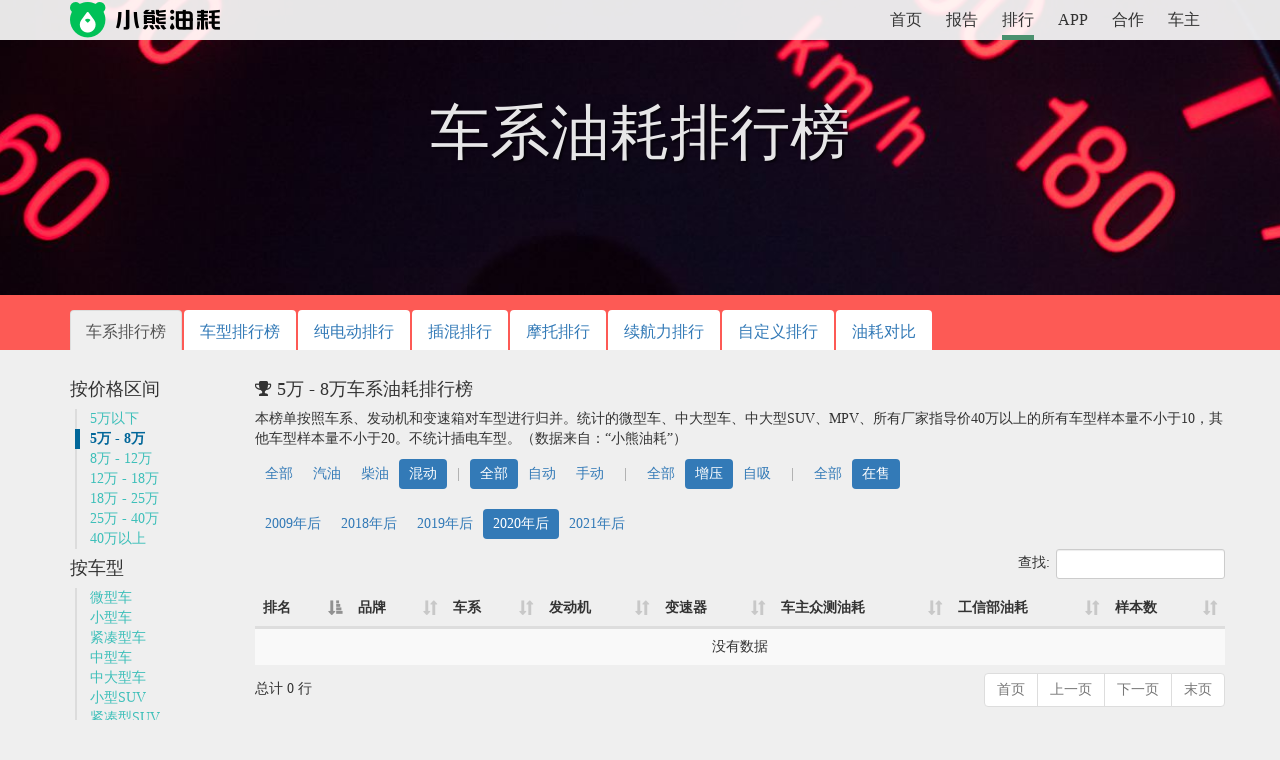

--- FILE ---
content_type: text/html; charset=UTF-8
request_url: http://www.xiaoxiongyouhao.com/page_rank_chexi/byCarPrice/8/2/1/2020/1/ydhh.html
body_size: 4580
content:

<!doctype html>
<html>
<head>
    <meta charset="utf-8">
    <meta name="renderer" content="webkit">
    <meta http-equiv="X-UA-Compatible" content="IE=edge">
    <meta http-equiv="Cache-Control" content="no-transform">
    <meta name="viewport" content="width=device-width, initial-scale=1.0">
        <meta name="keywords" content="油耗,油耗软件,油耗数据,众测,油耗怎么算,汽车油耗管理软件,油耗计算,油耗计算器,油耗app,实际油耗,油耗排行榜,油耗计算公式,油耗统计,百公里油耗,油耗计算工具,百公里油耗计算公式,省油,油耗对比,油耗查询">
    <meta name="description" content="小熊油耗App是一款简约实用的油耗统计与计算软件，帮助用户记录真实油耗！小熊油耗报告汇集了五百多万车主的用车油耗详细数据，能准确评估一万多个车型在实际使用过程中发生的真实油耗，帮助购车者更好的进行消费决策, 为行业提供坚实的数据基础，支持国家实现“碳中和”的伟大目标。小熊油耗每年发布中国实际道路油耗排行榜，还能够为车主提供各地实时油价查询、油价地图、加油站油品评估、保养提醒和车险到期提醒等服务，为车主养车保驾护航。支持安卓和iPhone, iPad，完全免费！">

    <title>车系油耗排行榜_小熊油耗官方网站_油耗计算器_车主众测_实际油耗数据和统计报告_提供用车养车售车在线服务</title>

    <link href="https://cdn.xiaoxiongyouhao.com/lib/bootstrap/3.3.7/css/bootstrap.min.css" rel="stylesheet">
    <link href="https://cdn.xiaoxiongyouhao.com/lib/font-awesome/4.7.0/css/font-awesome.min.css" rel="stylesheet">
    <link href="https://cdn.xiaoxiongyouhao.com/lib/datatables/1.10.16/dataTables.bootstrap.min.css" rel="stylesheet">
    <link href="/lib/dataTables/css/responsive.dataTables.min.css" rel="stylesheet">

    <link rel="stylesheet" href="/assets/css/style.css">

    <link rel='shortcut icon' href='https://www.xiaoxiongyouhao.com/favicon.ico' type='image/x-icon'/>
</head>

<body><header>
    <div class="container hidden-xs">
        <div class="row">
            <div class="col-sm-2">
                <div class="logo"><a href="/"><img
                                src="//cdn.xiaoxiongyouhao.com/assets/images/logo.png" alt="小熊油耗"/></a></div>
            </div>
            <div class="col-sm-10">
                <ul class="top_nav">
                    <li><a href="/index.php"  >首页</a>
                    </li>
                    <li>
                        <a href="/chxi_report_list.php"  >报告</a>
                    </li>
                    <li><a href="/page_rank_chexi.php"
                            class="current"                        >排行</a></li>
                                            <li>
                            <a href="/page_app.php"  >APP</a>
                        </li>
                                            <li>
                        <a href="/page_cooperation.php"  >合作</a>
                    </li>
                    <li>
                        <a href="/carowner/page_home.php"  >车主</a>
                    </li>
                </ul>
            </div>
        </div>
    </div><!--end.container-->

    <!--xs vis-->
    <div class="visible-xs-block">
        <div class="logo">
            <a href="/"><img src="//cdn.xiaoxiongyouhao.com/assets/images/logo.png" alt="小熊油耗"/></a>
        </div>
        <div>
            <ul class="top_nav">
                <li><a href="/index.php"  >首页</a></li>
                <li>
                    <a href="/chxi_report_list.php"  >报告</a>
                </li>
                <li><a href="/page_rank_chexi.php"
                        class="current"                    >排行</a></li>
                                    <li>
                        <a href="/page_app.php"  >APP</a>
                    </li>
                                    <li>
                    <a href="/page_cooperation.php"  >合作</a>
                </li>
                <li>
                    <a href="/carowner/page_home.php"  >车主</a>
                </li>
            </ul>
        </div>
    </div><!--xs vis-->
</header><!--end header-->
<div class="wrap_outer wrap_rank">

    <div class="wrap_inner_header rank_header">
        <h1>车系油耗排行榜</h1>
    </div>

    <div class="rank_nav">
        <div class="container">
            <ul class="nav nav-tabs">
                <li role="presentation" class="active"><a href="/page_rank_chexi.php">车系排行榜</a></li>
                <li role="presentation"><a href="/page_rank.php">车型排行榜</a></li>
                <li role="presentation"><a href="/page_rank_chexi_ev.php">纯电动排行</a></li>
                <li role="presentation"><a href="/page_rank_chexi_phev.php">插混排行</a></li>
                <li role="presentation"><a href="/page_rank_chexi_moto.php">摩托排行</a></li>
                <li role="presentation"><a href="/page_rank_kkm.php">续航力排行</a></li>
                <li role="presentation"><a href="/page_rank_avg.php">自定义排行</a></li>
                <li role="presentation"><a href="/page_rank_inquiry.php">油耗对比</a></li>
            </ul>
        </div>
    </div>

    <div class="container wrap_inner_body">
        <div class="row">
            <div class="col-sm-2 col-xs-12 rank_left_nav">
                <div class="col-sm-12 col-xs-6">
                    <h4>按价格区间</h4>
                    <ul class="rank_ul_fix">
                                                    <li>
                                <a href='/page_rank_chexi/byCarPrice/5/2/1/2020/1/ydhh.html' >
                                    5万以下                                </a>
                            </li>
                                                    <li>
                                <a href='/page_rank_chexi/byCarPrice/8/2/1/2020/1/ydhh.html' class="current">
                                    5万 - 8万                                </a>
                            </li>
                                                    <li>
                                <a href='/page_rank_chexi/byCarPrice/12/2/1/2020/1/ydhh.html' >
                                    8万 - 12万                                </a>
                            </li>
                                                    <li>
                                <a href='/page_rank_chexi/byCarPrice/18/2/1/2020/1/ydhh.html' >
                                    12万 - 18万                                </a>
                            </li>
                                                    <li>
                                <a href='/page_rank_chexi/byCarPrice/25/2/1/2020/1/ydhh.html' >
                                    18万 - 25万                                </a>
                            </li>
                                                    <li>
                                <a href='/page_rank_chexi/byCarPrice/40/2/1/2020/1/ydhh.html' >
                                    25万 - 40万                                </a>
                            </li>
                                                    <li>
                                <a href='/page_rank_chexi/byCarPrice/100/2/1/2020/1/ydhh.html' >
                                    40万以上                                </a>
                            </li>
                                            </ul>
                </div>
                <div class="col-sm-12 col-xs-6">
                    <h4>按车型</h4>
                    <ul class="rank_ul_fix">
                                                    <li>
                                <a href='/page_rank_chexi/byCarType/1/2/1/2020/1/ydhh.html' >
                                    微型车                                </a>
                            </li>
                                                    <li>
                                <a href='/page_rank_chexi/byCarType/2/2/1/2020/1/ydhh.html' >
                                    小型车                                </a>
                            </li>
                                                    <li>
                                <a href='/page_rank_chexi/byCarType/3/2/1/2020/1/ydhh.html' >
                                    紧凑型车                                </a>
                            </li>
                                                    <li>
                                <a href='/page_rank_chexi/byCarType/4/2/1/2020/1/ydhh.html' >
                                    中型车                                </a>
                            </li>
                                                    <li>
                                <a href='/page_rank_chexi/byCarType/5/2/1/2020/1/ydhh.html' >
                                    中大型车                                </a>
                            </li>
                                                    <li>
                                <a href='/page_rank_chexi/byCarType/6/2/1/2020/1/ydhh.html' >
                                    小型SUV                                </a>
                            </li>
                                                    <li>
                                <a href='/page_rank_chexi/byCarType/7/2/1/2020/1/ydhh.html' >
                                    紧凑型SUV                                </a>
                            </li>
                                                    <li>
                                <a href='/page_rank_chexi/byCarType/8/2/1/2020/1/ydhh.html' >
                                    中型SUV                                </a>
                            </li>
                                                    <li>
                                <a href='/page_rank_chexi/byCarType/9/2/1/2020/1/ydhh.html' >
                                    中大型SUV                                </a>
                            </li>
                                                    <li>
                                <a href='/page_rank_chexi/byCarType/10/2/1/2020/1/ydhh.html' >
                                    紧凑型MPV                                </a>
                            </li>
                                                    <li>
                                <a href='/page_rank_chexi/byCarType/11/2/1/2020/1/ydhh.html' >
                                    中型MPV                                </a>
                            </li>
                                                    <li>
                                <a href='/page_rank_chexi/byCarType/12/2/1/2020/1/ydhh.html' >
                                    中大型MPV                                </a>
                            </li>
                                            </ul>
                </div>

            </div>


            <div class="col-sm-10 col-xs-12 col_rank_outer">

                <h4>
                    <i class="fa fa-trophy"></i>&nbsp;5万 - 8万车系油耗排行榜                </h4>
                <div>
                    本榜单按照车系、发动机和变速箱对车型进行归并。统计的微型车、中大型车、中大型SUV、MPV、所有厂家指导价40万以上的所有车型样本量不小于10，其他车型样本量不小于20。不统计插电车型。（数据来自：“小熊油耗”）
                </div>

                
                <div style=" padding:10px 0; ">
                    <ul class="nav nav-pills nav_rank_list">

                        <li role="presentation" class="">
                            <a href='/page_rank_chexi/byCarPrice/8/2/1/2020/1/all.html'>全部</a>
                        </li>
                        <li role="presentation" class="">
                            <a href='/page_rank_chexi/byCarPrice/8/2/1/2020/1/qy.html'>汽油</a>
                        </li>
                        <li role="presentation" class="">
                            <a href='/page_rank_chexi/byCarPrice/8/2/1/2020/1/cy.html'>柴油</a>
                        </li>
                        <li role="presentation" class="active">
                            <a href='/page_rank_chexi/byCarPrice/8/2/1/2020/1/ydhh.html'>混动</a>
                        </li>

                        <p class="visible-xs-block">&nbsp;</p>
                        <li class="hidden-xs"><span>|</span></li>

                        <li role="presentation" class="active">
                            <a href='/page_rank_chexi/byCarPrice/8/2/1/2020/1/ydhh.html'>全部</a>
                        </li>
                        <li role="presentation" class="">
                            <a href='/page_rank_chexi/byCarPrice/8/1/1/2020/1/ydhh.html'>自动</a>
                        </li>
                        <li role="presentation" class="">
                            <a href='/page_rank_chexi/byCarPrice/8/0/1/2020/1/ydhh.html'>手动</a>
                        </li>

                        <p class="visible-xs-block">&nbsp;</p>
                        <li class="hidden-xs"><span>|</span></li>

                        <li role="presentation"
                            class="">
                            <a href='/page_rank_chexi/byCarPrice/8/2/2/2020/1/ydhh.html'>全部</a>
                        </li>
                        <li role="presentation" class="active">
                            <a href='/page_rank_chexi/byCarPrice/8/2/1/2020/1/ydhh.html'>增压</a>
                        </li>
                        <li role="presentation" class="">
                            <a href='/page_rank_chexi/byCarPrice/8/2/0/2020/1/ydhh.html'>自吸</a>
                        </li>

                        <p class="visible-xs-block">&nbsp;</p>
                        <li class="hidden-xs"><span>|</span></li>

                        <li role="presentation"
                            class="">
                            <a href='/page_rank_chexi/byCarPrice/8/2/1/2020/2/ydhh.html'>全部</a>
                        </li>
                        <li role="presentation" class="active">
                            <a href='/page_rank_chexi/byCarPrice/8/2/1/2020/1/ydhh.html'>在售</a>
                        </li>

                    </ul>

                    <br/>

                    <ul class="nav nav-pills nav_rank_list">
                        <li role="presentation" class="">
                            <a href='/page_rank_chexi/byCarPrice/8/2/1/2009/1/ydhh.html'>2009年后</a>
                        </li>
                        <li role="presentation" class="">
                            <a href='/page_rank_chexi/byCarPrice/8/2/1/2018/1/ydhh.html'>2018年后</a>
                        </li>
                        <li role="presentation" class="">
                            <a href='/page_rank_chexi/byCarPrice/8/2/1/2019/1/ydhh.html'>2019年后</a>
                        </li>
                        <li role="presentation" class="active">
                            <a href='/page_rank_chexi/byCarPrice/8/2/1/2020/1/ydhh.html'>2020年后</a>
                        </li>
                        <li role="presentation" class="">
                            <a href='/page_rank_chexi/byCarPrice/8/2/1/2021/1/ydhh.html'>2021年后</a>
                        </li>
                    </ul>
                </div>

                <table class="table table-striped table_rank" id="model-cspt-rank-table">

                    <thead>
                    <tr>
                        <th data-priority="1">排名</th>
                        <th data-priority="5">品牌</th>
                        <th data-priority="1">车系</th>
                        <th data-priority="4">发动机</th>
                        <th data-priority="4">变速器</th>
                        <th data-priority="1">车主众测油耗</th>
                        <th data-priority="3">工信部油耗</th>
                        <th data-priority="2">样本数</th>
                    </tr>
                    </thead>
                </table>

            </div>

        </div>

        <br/>
        <div class="row">
            <div class="col-sm-offset-2 col-sm-10 col-xs-12">
                <span class="small">
                    @权益声明：小熊油耗网站的车型车系油耗数据和排行榜数据由北京么么互联根据车主实际油耗汇总生成，数据所有权益归么么互联所有，所有对本站数据的商业应用均应获得么么互联的授权许可。未经许可，么么互联有权追究相应侵权责任。
            </div>
        </div>

    </div>
</div>


<div class="wrap_footer">

    <div class="footer_social_icon">

        <div class="container">
            <div class="row">
                <div class="col-xs-12">
                    <ul class="footer_ico_social">
                        <a href="https://www.xiaoxiongyouhao.com/weixin/web/wx_mp_introduction.php" target="_blank">
                            <li>
                                <i class="fa fa-weixin" style="position:relative;">
                                    <div class="popover bottom popover_wx2">
                                        <div class="arrow" style="left: 50%;"></div>
                                        <div class="popover-content"><img
                                                    src="//cdn.xiaoxiongyouhao.com/assets/images/ma_weixin.png"
                                                    alt="微信公众号：bearoil"/></div>
                                    </div>
                                </i>
                                <div class="hidden-xs">
                                    <h4>微信公众号</h4>
                                    <p>小熊油耗</p>
                                    <p style="visibility: hidden;">小熊油耗</p>
                                </div>

                            </li>
                        </a>


                        <a target="_blank"
                           href="https://shang.qq.com/wpa/qunwpa?idkey=aa65418a9954b7b0982022b9b0ceeb7e77ce6af2d50e5b52adc886d7e25f1550">
                            <li>
                                <i class="fa fa-qq"></i>
                                <div class="hidden-xs">
                                    <h4>QQ群</h4>
                                    <p>9570000</p>
                                    <p>618903937</p>
                                </div>
                            </li>
                        </a>

                        <a href="https://www.weibo.com/bearpolka" target="_blank">
                            <li>
                                <i class="fa fa-weibo"></i>
                                <div class="hidden-xs">
                                    <h4>新浪微博</h4>
                                    <p>@小熊油耗</p>
                                    <p style="visibility: hidden;">@小熊油耗</p>
                                </div>
                            </li>
                        </a>
                    </ul>
                </div>
            </div>
        </div>
    </div>

    <div class="footer_copyright">
        <div class="container">
            <div class="row">
                <div class="col-xs-12">
                    <h3 class="cpy_email">biz<i class="fa fa-at"></i>xiaoxiongyouhao.com</h3>
                    <h5 class="cpy_allright">Copyright <i class="fa fa-copyright"></i> 北京么么互联 2009 - 2026 </h5>
                    <br class="visible-xs-block"/><a href="https://beian.miit.gov.cn">京ICP备15003452号-1</a>
                    <div class="hide">
                        <a href="/sitemap_baidu.xml">百度网站地图</a>
                    </div>
                </div>
                <br/>
            </div>
        </div>
    </div>


</div> <!--end.wrap_footer-->


<!-- 加载窗口 -->
<div id='loadingWnd' class="message-window" style="display:none;">
    <h4 class="text-center">请稍候 ...</h4>
</div>

<a id="scrollUp" href="#top" style="position:fixed; z-index:5358979;"></a>

</body>
</html>

<script src="//cdn.xiaoxiongyouhao.com/lib/jquery/2.0.3/jquery.min.js"></script>
<script src="//cdn.xiaoxiongyouhao.com/lib/bootstrap/3.3.7/js/bootstrap.min.js"></script>
<script src="//cdn.xiaoxiongyouhao.com/lib/highstock/6.1.4/highstock.js"></script>
<script src="//cdn.xiaoxiongyouhao.com/lib/datatables/1.10.16/jquery.dataTables.min.js"></script>
<script src="https://cdn.xiaoxiongyouhao.com/lib/datatables/js/dataTables.responsive.min.js"></script>
<script src="//cdn.xiaoxiongyouhao.com/lib/datatables/1.10.16/dataTables.bootstrap.min.js"></script>

<script src="/assets/js/common.js"></script>
<!-- HTML5 shim and Respond.js for IE8 support of HTML5 elements and media queries -->
<!-- WARNING: Respond.js doesn't work if you view the page via file:// -->
<!--[if lt IE 9]>
<script src="/assets/js/html5shiv.min.js"></script>
<script src="/assets/js/respond.min.js"></script>
<![endif]-->


<!-- 油耗排行綁-排名表 -->
<script type="text/javascript">
    var rank_table = $('#model-cspt-rank-table').DataTable({
        "pageLength": 100,
        "pagingType": "full",
        "lengthChange": false,
        "searching": true,
        // "responsive": true,
        "language": {
            "emptyTable": "没有数据",
            "info": "当前第 _START_ 行到第 _END_ 行，总计： _TOTAL_ 行",
            "infoEmpty": "总计 0 行",
            "infoFiltered": "(过滤 _MAX_ 行)",
            "infoPostFix": "",
            "thousands": ",",
            "lengthMenu": "每页 _MENU_ 行",
            "loadingRecords": "正在刷新...",
            "processing": "正在处理...",
            "search": "查找:",
            "zeroRecords": "没有匹配任何记录",
            "paginate": {
                "first": "首页",
                "last": "末页",
                "next": "下一页",
                "previous": "上一页"
            },
            "aria": {
                "sortAscending": ": 升序",
                "sortDescending": ": 降序"
            }
        },
        "data": []    });
</script>


--- FILE ---
content_type: text/css
request_url: http://www.xiaoxiongyouhao.com/assets/css/style.css
body_size: 3600
content:
@charset "utf-8";
/* 
CSS Document 
Author : xiehao
Date   : 2015-05-12
*/

body{ 
  background:rgb(239,239,239);
  font-family:"微软雅黑";
  min-width:320px;
}
ul{ margin:0; padding:0;}
.container{min-width:320px;}

.wrap_header{ height:600px; background:url(//cdn.xiaoxiongyouhao.com/assets/images/bg_index.jpg) center top; background-size:cover;}

header{width:100%; min-height:40px; background:rgba(255,255,255,0.90); position:fixed; top:0; z-index:99;}
header .logo{ margin:0;}
ul.top_nav{ list-style:none; text-align:right; height:40px; line-height:40px; font-size:16px;}
ul.top_nav > li{ display:inline-block; padding:0 10px;}
ul.top_nav > li a{ color:#333; display:block;}
ul.top_nav > li a:hover{ color:#999; text-decoration:none;}
ul.top_nav > li a.current{ background:url(//cdn.xiaoxiongyouhao.com/assets/images/a_current.png) bottom center no-repeat;}
ul.top_nav > li.icon{ font-size:18px; border-left:1px solid #ddd; text-align:center;}
li.icon_weixin{position:relative;}

.index_top > .container{ height:600px; background:url(//cdn.xiaoxiongyouhao.com/assets/images/bg_iphone7.png) left bottom no-repeat;}
.site_description{ margin:260px 0 0 0;}
.erweima{ margin:140px 0 20px 0; }
.erweima p{ color:#fff; margin:10px 0 0 0; font-size:14px;}
ul.download_app_btn{ list-style:none; margin:50px 0 0 0;}
ul.download_app_btn a > li{ display:inline-block; margin:0 20px;}
.btn_android, .btn_ios{ width:200px; height:50px; padding:0 20px; line-height:50px; color:#fff; font-size:18px; -webkit-border-radius:30px; -moz-border-radius:30px; border-radius:30px;}
.btn_android > i, .btn_ios > i{ font-size:24px; padding:0 10px;}
.btn_android{ background:rgba(124,214,174,0.60);}
.btn_ios{ background:rgba(94,197,206,0.60);}

ul.download_app_btn a:hover > li.btn_android{ background:rgba(124,214,174,1.00);}
ul.download_app_btn a:hover > li.btn_ios{ background:rgba(94,197,206,1.00);}

.btn_2016ranklist{ margin-top:20px;}

.index_3_icon{ background:rgb(75,145,111); min-height:400px; padding:50px 0; text-align:center; color:#fff;}
.index_3_icon h3{ font-size:26px; margin:15px 0;}
.index_3_icon p{ margin:10px 0;}
.circle_180{ width:180px; height:180px; margin:0 auto; -webkit-border-radius:50%; -moz-border-radius:50%; border-radius:50%; border:rgb(99,177,152) 10px solid; background:rgb(109,197,172);}

.index_chexi_report{ padding:40px 0;}

.index_big_report{ background:rgba(255,255,255,1.00); padding:40px 0;}

.index_user_feedback{ background:rgb(229,229,229); padding:40px 0;}
.index_user_one{ position:relative; width:31.33%; margin: 0 1%; padding:0; -webkit-box-shadow: 1px 1px 1px 0 rgba(0,0,0,.07),1px 2px 5px 0 rgba(0,0,0,.06); box-shadow: 1px 1px 1px 0 rgba(0,0,0,.07),1px 2px 5px 0 rgba(0,0,0,.06);}
.index_user_title{ position:absolute; width:100%; height:60px; padding:10px 0; bottom:0; background:rgba(0,0,0,0.6); color:#fff;}
.index_user_title h4{ font-size:16px; margin:0; padding:0; text-align:center;}
.index_user_title p{ font-size:12px; margin:0; padding:8px 0 0 0; text-align:center;}
a:hover .index_user_title{background:rgba(0,0,0,0.95);}

.index_prices{padding:15px 0;}
.station_price_map_embbeded {
  width: 100%; height: 100%; min-height: 400px; overflow: hidden; margin: 0; font-family: "微软雅黑"; border:1px solid #ddd;
}
.float_position_text{position:absolute; z-index:999; left:50%; top:150px; width:40%; margin-left:-20%; padding:30px; background-color:rgba(255,255,255,0.80); border-radius:20px;}
.station_price_map_standalone {
  width: 100%; height: 100%; min-height: 720px; overflow: hidden; margin: 0; font-family: "微软雅黑";
}
.price_map_box{ position:relative;}
a.map_link{ position:absolute; right:25px; bottom:5px; font-size:12px; background:rgba(0,70,140,0.80); color:#fff; padding:8px 15px;}
a.map_link:hover{background:rgba(0,70,140,1.00); color:#fff;}

.index_maps{background:rgb(255,255,255); padding:15px 0;}

.index_friend_link{ padding:40px 0;}
.index_friend_link .container{ padding:0;}
ul.friend_link{ list-style:none; text-align:center;}
ul.friend_link li{ display:inline-block; padding:10px 0; opacity:0.50; filter:alpha(opacity=50); }
ul.friend_link li:hover{opacity:1.00; filter:alpha(opacity=100);}

.exchange-link { margin:32px; padding-top: 32px; border-top: 1px #5c6677 solid;}
.exchange-link p { font-family: "Arial",宋体; font-size: 12px; line-height: 30px; margin: 0 auto; vertical-align: top; width: 100%; float: left; }
.exchange-link p i { display: block; float: left; font-style: normal; font-size: 12px; margin-right: 10px; width: 94%; }
.exchange-link p a, .exchange-link p a:link { color: #8d98ab; margin-right: 13px; display: inline-block; word-wrap: break-word; }

.footer_social_icon{background:rgb(75,145,111); padding:50px 0;}
ul.footer_ico_social{ list-style:none; text-align:center;}
ul.footer_ico_social a {text-decoration:none; color:rgba(255,255,255,0.60);}
ul.footer_ico_social a:hover{color:rgba(255,255,255,1.00);}
ul.footer_ico_social a li{ display:inline-block; padding:0 50px;}
ul.footer_ico_social a li i{ display:block; margin:0 auto; width:60px; height:60px; text-align:center; line-height:60px; font-size:36px; border:rgba(255,255,255,0.60) 2px solid;  -webkit-border-radius:50%; -moz-border-radius:50%; border-radius:50%;}
ul.footer_ico_social a:hover li i{ border:rgba(255,255,255,1.00) 2px solid;}

.footer_copyright{padding:50px 0; text-align:center;}
/* .footer_copyright a{ color:#777;} */
h3.cpy_email{ font-size:30px; color:#777; margin:15px 0; font-family: Candara, Calibri, Segoe, "Segoe UI", Optima, Arial; position:relative; z-index:1;}
h5.cpy_allright{ font-size:16px; color:#777; margin:15px 0; line-height: 180%;}

#scrollUp {bottom: 50px; right: 20px; height: 38px; width: 38px; display:none; background: url("//cdn.xiaoxiongyouhao.com/assets/images/top.png") no-repeat;}

.popover_wx1{position:absolute; top: 28px; left: -70px; display: none; z-index:100;}
.popover_wx2{position:absolute; top: 50px; left: -65px; display: none; z-index:1000;}

.wrap_outer{background:rgb(239,239,239); padding:0;}
.wrap_inner_header{background: center bottom no-repeat; background-size:cover; min-height:300px; padding:100px 0 0 0; text-align:center; border-bottom:5px solid;}
.wrap_inner_header h1{ margin:0; padding:0; color:rgba(255,255,255,0.90); text-shadow: 2px 2px 2px rgba(0,0,0,0.60); font-family:"微软雅黑"; font-size:60px;}
.wrap_inner_body{ padding:20px 0;}

/*Car Owner*/
.car_owner_header{ background-image:url(//cdn.xiaoxiongyouhao.com/assets/images/banner/faq.jpg); border-bottom-color:rgb(215,1,1);}

/*FAQ*/
.faq_header{ background-image:url(//cdn.xiaoxiongyouhao.com/assets/images/banner/faq.jpg); border-bottom-color:rgb(215,1,1);}

/*Contact*/
.contact_header{ background-image:url(//cdn.xiaoxiongyouhao.com/assets/images/banner/ct.jpg); border-bottom-color:rgb(232,141,50);}

/*cooperation*/
.cooperation_header{ background-image:url(//cdn.xiaoxiongyouhao.com/assets/images/banner/co.jpg); border-bottom-color:rgb(232,141,50);}

/*rank*/
.rank_header{background-image:url(//cdn.xiaoxiongyouhao.com/assets/images/banner/rk.jpg); border-bottom-color:rgb(253,90,85);}
ul.rank_ul_fix{ margin:0 0 0 5px; padding:0; list-style:none;}
ul.rank_ul_fix li{ margin:0;}
ul.rank_ul_fix li a{color: #3dbfb9; padding:0 0 0 13px; display:block; border-left:2px solid rgb(220,220,220);}
ul.rank_ul_fix li a.current{color: #069; font-weight:bold; border-left:5px solid #069; padding:0 0 0 10px;}
/*inquiry*/
.inquiry_cls{ min-height:70px;}

/*data*/
.data_header{background-image:url(//cdn.xiaoxiongyouhao.com/assets/images/banner/dt.jpg); border-bottom-color:rgb(241,139,15);}
ul.data_report_list{ list-style:none; margin:0; padding:0;}
ul.data_report_list li{ padding:10px; border:2px solid rgb(239,239,239);}
ul.data_report_list li:hover{ border:2px solid rgb(200,200,200); border-left-width:12px; padding-left:0;}
ul.data_report_list li p{ padding:5px 0 0 20px;}

ul.data_thesis_list{ list-style:none; margin:0; padding:0;}
ul.data_thesis_list li{ padding:0 10px; border:1px solid rgb(239,239,239);}
ul.data_thesis_list li:hover{ border:1px solid rgb(200,200,200); background-color: rgba(255,255,255,0.80);}
ul.data_thesis_list li h4{font-weight:normal; padding:0; margin:0;}
ul.data_thesis_list li a{ display:block; width:100%; padding:10px 0; text-decoration: none;}
ul.data_thesis_list li a:hover{text-decoration: none;}
ul.data_report_list li p{ padding:5px 0 0 20px; font-size: 12px;}



/*download*/
.download_header{ background-image:url(//cdn.xiaoxiongyouhao.com/assets/images/banner/dl.jpg); border-bottom-color:rgb(169,3,7);}

/*donate*/
.donate_header{border-bottom-color:rgb(245,245,245);}
.donate_list{ color:#999;}
.donate_list i.fa-quote-left{ font-size:30px;}
.donate_list ul{ list-style:none;}

.dl_content{ padding:50px 0;}
.dl_btn{ background:rgb(98,98,98); padding:10px 0; color:#fff; font-size:16px;  -webkit-border-radius:6px; -moz-border-radius:6px; border-radius:6px;}
.dl_btn:hover{background:rgba(98,98,98,0.20);}
.dl_btn h3{ font-size:36px; margin:0; padding:0 0 10px 0;}
.ma_scan{ margin:50px 0 0 0; text-align:center;}
.app_manual{ margin:20px 0 0 0; text-align:center; font-weight: bold;}

.rank_nav, .report_nav{ height:50px; background:rgb(253,90,85); padding:10px 0 0 0; overflow:hidden; font-size:16px;}
.report_nav{ background:rgb(241,139,15);}

.nav-tabs {
  border-bottom: none;
}
.nav-tabs>li.active>a, .nav-tabs>li.active>a:focus, .nav-tabs>li.active>a:hover {
  background-color: rgb(239,239,239);
}
.nav-tabs>li>a {  background-color: #fff;}
.nav-tabs>li>a:hover {  background-color: #ccc;}


/*chexi report*/
h4.chexi_pinpai_title{ margin:30px 0 0 0; height:30px; line-height:30px;}
.one_car_report{ padding:10px 15px;}

ul.chexi-left-list{ list-style: none; width: 20px; }
ul.chexi-left-list li a{ display: block; padding: 0 3px 0 3px; }

/*login*/
.oauth2_login_row {padding: 32px 0 50px 0;}
.oauth2_login_button a{ text-decoration:none; display:block;}
.oauth2_login_row i{ font-size:36px;}
.oauth2_login_row h3{ font-size:14px; padding:0;}
.oauth2_login_button i.fa-weibo{ color:#e92224;}
.oauth2_login_button i.fa-qq{ color:#5294D0;}
.oauth2_login_button i.fa-weixin{ color:#35B22B;}
.oauth2_login_button i.fa-weibo:hover,
.oauth2_login_button i.fa-qq:hover,
.oauth2_login_button i.fa-weixin:hover{ text-shadow:rgba(0,0,0,0.50);}

.oauth2_login_button {
    margin: 32px 0px 0px 0px;
}

/*car user*/
.user_profile{ background:rgba(255,255,255,0.90); padding:15px;}
ul.user_left_nav{ list-style:none; margin:15px 0; background:rgba(255,255,255,0.90); padding:15px 0;}
ul.user_left_nav li{ padding:5px 0; text-align:center;}
p.bg-danger{ padding:15px;}
.nav_charts.nav-tabs {border-bottom: 1px solid #ddd;}

/*rank list nav*/
.nav_rank_list>li{ height:30px;}
.nav_rank_list>li>a{padding:0 10px; line-height:30px;}
.nav_rank_list>li>span{ line-height:30px; color:#999; padding:0 10px;}
.nav_rank_list>p{padding: 5px 0; display:block; height:30px;}
.nav_rank_list>li+li{ margin-left:0;}

@media only screen and (max-width: 768px){

.container{max-width:90%; margin:0 auto;}
.index_top .container{ max-width:100%;}
.wrap_main .container{ max-width:100%;}

.wrap_header{ height:400px; background:url(//cdn.xiaoxiongyouhao.com/assets/images/bg_index.jpg) center top; background-size:cover;}
.index_top > .container{ height:400px; background:url(//cdn.xiaoxiongyouhao.com/assets/images/bg_iphone7.png) left bottom no-repeat; background-size:cover;}
.site_description{ margin:100px 0 0 0;}
.erweima{ margin:140px 0 0 0;}
.erweima p{ font-size:12px;} 
ul.download_app_btn{ list-style:none; margin:160px auto 0 auto;}
ul.download_app_btn a > li{ margin:10px 0;}
.btn_android, .btn_ios{ width:180px; height:50px; padding:0 10px;  line-height:50px; color:#fff; font-size:14px; -webkit-border-radius:30px; -moz-border-radius:30px; border-radius:30px;} 
.btn_android > i, .btn_ios > i{ font-size:24px; padding:0 10px;}
.btn_android{ background:rgba(124,214,174,0.60);}
.btn_ios{ background:rgba(94,197,206,0.60);}

.header .logo{ width:90%; margin:0 auto; text-align:center;}

ul.top_nav{ width:100%; list-style:none; line-height:30px; font-size:14px; padding:10px 0 0 0; margin:0 auto; text-align:center; background:rgba(255,255,255,0.90); }
ul.top_nav > li{ display:inline-block; padding:0 3px;}
ul.top_nav > li a{ color:#333; display:block;}
ul.top_nav > li a:hover{ color:#999; text-decoration:none;}
ul.top_nav > li a.current{ background:url(//cdn.xiaoxiongyouhao.com/assets/images/a_current.png) bottom center no-repeat;}
.wrap_outer{background:rgb(239,239,239); padding:0; margin:0; width:100%;}
.wrap_inner_header{ background:rgba(220,220,220,0.50); min-height:120px; padding:90px 0 0 0; text-align:center; border-bottom:none;}
.wrap_inner_header h1{ margin:0; padding:0; font-size:20px; color:rgba(0,0,0,0.60); text-shadow: 1px 1px 1px rgba(255,255,255,0.60);}

h3.cpy_email{ font-size:18px; color:#777; margin:15px 0; font-family: Candara, Calibri, Segoe, "Segoe UI", Optima, Arial; position:relative; z-index:1;}
h5.cpy_allright{ font-size:12px; color:#777; margin:15px 0;}

.index_user_title{ position:absolute; width:100%; height:40px; padding:0; bottom:0; background:rgba(0,0,0,0.6); color:#fff;}
.index_user_title h4{ font-size:10px; height:20px; line-height:20px; margin:0; padding:0; text-align:center; width:100%; overflow:hidden;}
.index_user_title p{ font-size:8px; height:20px; line-height:20px; margin:0; padding:0; text-align:center;}

.rank_nav,
.report_nav { height:40px; background:rgb(253,90,85); padding:10px 0 0 0; margin:0; overflow:hidden; font-size:12px;}
.report_nav {background:rgb(241,139,15);}
.report_nav .container,
.rank_nav .container{ margin:0; padding:0;}
.nav-tabs {  border-bottom: none; margin:0; padding:0;}
.nav-tabs>li.active>a, .nav-tabs>li.active>a:focus, .nav-tabs>li.active>a:hover {  background-color: rgb(239,239,239);}
.nav-tabs>li>a {  background-color: #fff; padding:8px 3px;}
.nav-tabs>li>a:hover {  background-color: #ccc;}

.rank_left_nav{ padding-bottom:10px; border-bottom:1px solid #ccc;}

ul.footer_ico_social a li {display: inline-block;padding: 0 10px;}
.dl_content{ padding:20px 5px;}
.col_rank_outer{ padding-left:15px; padding-right:0;}
table.table_rank>tbody>tr>td, table.table_rank>tbody>tr>th, table.table_rank>tfoot>tr>td, table.table_rank>tfoot>tr>th, table.table_rank>thead>tr>td, table.table_rank>thead>tr>th { padding:3px; font-size:90%;}
}

/*---------- loadingWnd -----------*/
.message-window{position:absolute; z-index:999; left:50%; top:50%; width:40%; margin-left:-20%; padding:30px; background-color:rgba(7,176,98,0.80); color:white; border-radius:20px;}

/*---------- 油耗排名表格 ----------*/
.cspt-rank-table {}
.cspt-rank-table-body { font-size: 80%; }

--- FILE ---
content_type: application/javascript
request_url: http://www.xiaoxiongyouhao.com/assets/js/common.js
body_size: 722
content:
// JavaScript Document

//初始化popover
$(function () {
  $('[data-toggle="popover"]').popover();
})

$(document).ready(function(e) {
    
	//微信二维码popover
	$('li.icon_weixin > a')
	.mouseover(function(){
		$(this).next('.popover').css('display','block')
	})
	.mouseout(function(){
		$(this).next('.popover').css('display','none')
	})
	
	$('ul.footer_ico_social li i.fa-weixin')
	.mouseover(function(){
		$(this).children('.popover').css('display','block')
	})
	.mouseout(function(){
		$(this).children('.popover').css('display','none')
	})
	
	$('.popover')
	.mouseover(function(){
		$(this).css('display','block')
	})
	.mouseout(function(){
		$(this).css('display','none')
	})
	
	
	//常见问题，加减图标
	$('.panel-heading a').click(function(){
		if($(this).hasClass('collapsed') ){
			$(this).children('i').addClass('fa-minus').removeClass('fa-plus');
		}
		else{
			$(this).children('i').addClass('fa-plus').removeClass('fa-minus');
		}
	})
	
	//返回页面顶部
	$(function(){  
        //当滚动条的位置处于距顶部100像素以下时，跳转链接出现，否则消失  
        $(function () {  
            $(window).scroll(function(){  
                if ($(window).scrollTop()>100){  
                    $("#scrollUp").fadeIn(500);  
                }  
                else  
                {  
                    $("#scrollUp").fadeOut(500);  
                }  
            });  
  
            //当点击跳转链接后，回到页面顶部位置  
  
            $("#scrollUp").click(function(){  
                $('body,html').animate({scrollTop:0},1000);  
                return false;  
            });  
        });  
    });  
	

	
});